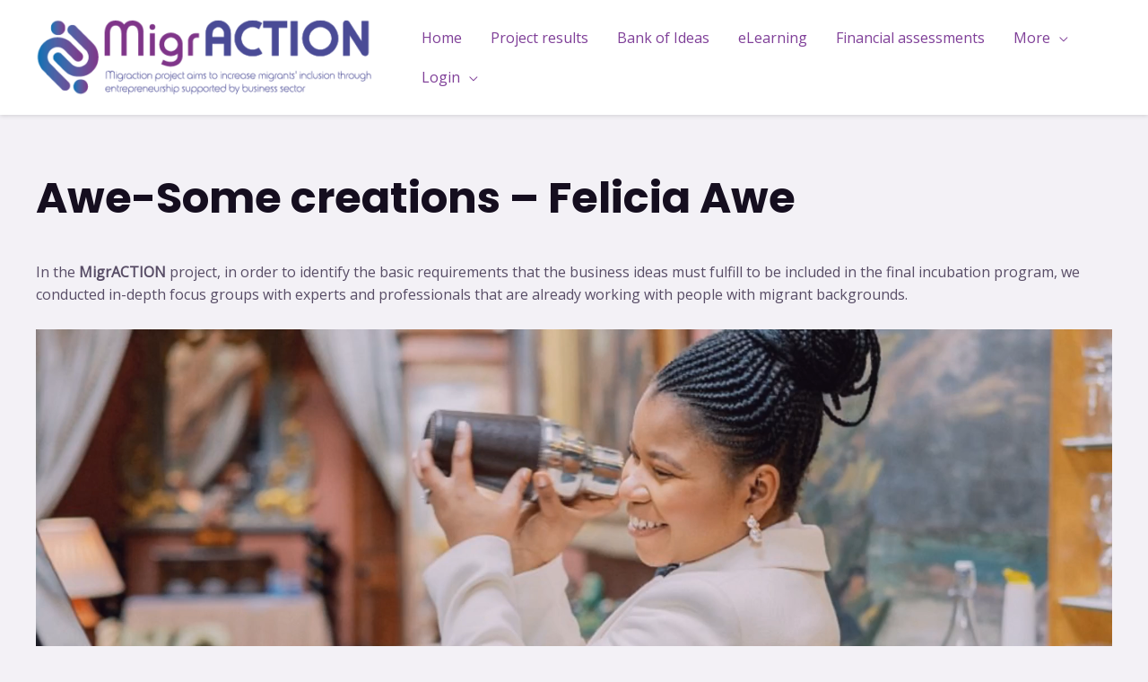

--- FILE ---
content_type: application/javascript
request_url: https://migraction.eu/wp-content/plugins/tin-canny-learndash-reporting/src/assets/dist/scripts/hooks.js?ver=4.1.4
body_size: 610
content:
/**
 * @package Uncanny TinCan API
 * @author Uncanny Owl
 * @version 1.0.0
 */

// Hooks
var tinCanny = {
	hooks: { action: {}, filter: {} },
	addAction: function( action, callable, priority, tag ) {
		tinCanny.addHook( 'action', action, callable, priority, tag );
	},
	addFilter: function( action, callable, priority, tag ) {
		tinCanny.addHook( 'filter', action, callable, priority, tag );
	},
	doAction: function( action ) {
		tinCanny.doHook( 'action', action, arguments );
	},
	applyFilters: function( action ) {
		return tinCanny.doHook( 'filter', action, arguments );
	},
	removeAction: function( action, tag ) {
		tinCanny.removeHook( 'action', action, tag );
	},
	removeFilter: function( action, priority, tag ) {
		tinCanny.removeHook( 'filter', action, priority, tag );
	},
	addHook: function( hookType, action, callable, priority, tag ) {
		if ( undefined === tinCanny.hooks[hookType][action] ) {
			tinCanny.hooks[hookType][action] = [];
		}
		var hooks = tinCanny.hooks[hookType][action];
		if ( undefined === tag ) {
			tag = action + '_' + hooks.length;
		}
        if( priority === undefined ){
            priority = 10;
        }

        tinCanny.hooks[hookType][action].push( { tag:tag, callable:callable, priority:priority } );
	},
	doHook: function( hookType, action, args ) {

        // splice args from object into array and remove first index which is the hook name
        args = Array.prototype.slice.call(args, 1);

		if ( undefined !== tinCanny.hooks[hookType][action] ) {
			var hooks = tinCanny.hooks[hookType][action], hook;
			//sort by priority
			hooks.sort(function(a,b) {
				return a.priority - b.priority;
			});

			if( !window )
				return;

			for( var i=0; i<hooks.length; i++) {
                hook = hooks[i].callable;

                if(typeof hook != 'function' && window && hook in window )
                    hook = window[hook];
				if ( 'action' == hookType ) {
                    hook.apply(null, args);
				} else {
                    args[0] = hook.apply(null, args);
				}
			}
		}
		if ( 'filter' == hookType ) {
			return args[0];
		}
	},
	removeHook: function( hookType, action, priority, tag ) {
		if ( undefined !== tinCanny.hooks[hookType][action] ) {
			var hooks = tinCanny.hooks[hookType][action];
			for( var i=hooks.length-1; i>=0; i--) {
				if ((undefined === tag||tag==hooks[i].tag) && (undefined===priority||priority==hooks[i].priority)){
					hooks.splice(i,1);
				}
			}
		}
	}
};


--- FILE ---
content_type: application/javascript
request_url: https://migraction.eu/wp-content/plugins/tin-canny-learndash-reporting/src/assets/dist/scripts/modules.js?ver=4.1.4
body_size: 5143
content:
/**
 * @package Uncanny TinCan API
 * @author Uncanny Owl
 * @version 1.0.0
 */

var tincannyModuleController = function() {
	var $this = this;
	this.count = {};
	this.completion = {};
	this.bound = false;
	this.hasCompletionSetting = false;
	this.markCompleteSettings = '';
	this.markCompleteLesson = 0;
	this.markCompleteCourse = 0;
	this.markCompleteLabel  = '';
	this.currentLessonLink  = '';
	this.methodMarkCompleteForTincan  = 'new';
    $this.iframe_interval = false;

	var moduleFunctions = new tincannyModuleFunctions(this);

	this.ready = function() {
		this.iFrameReady();
		this.lightboxReady();
		this.newWindowReady();
		this.setButton(false);

		moduleFunctions.checkH5PCompletiton();

		jQuery(document).on('learndash-time-finished','.learndash_mark_complete_button', function(){
			if( moduleController ){
		        if( moduleController.markCompleteSettings == 'yes' ){
	            	jQuery('.learndash_mark_complete_button').attr('disabled', 'disabled' );
	            	jQuery('.learndash_mark_complete_button').addClass('disabled');
		        }
		    }
		});
	};

	this.setButton = function(edgeReload) {

	    // We are setting display none with styles initial in tin-canny-learndash-reporting\src\uncanny-articulate-and-captivate\classes\Shortcode.php
        // Lets reinstate display none before we run checks
        jQuery( 'form[id=sfwd-mark-complete]' ).css( 'display', 'block' );
        jQuery( '.sfwd-mark-complete' ).css( 'display', 'block' );
        jQuery( '.tclr-mark-complete-button' ).css( 'display', 'block' ).addClass( 'tclr-mark-complete-button--visible' );

		// Check if no button needed
		if( this.markCompleteSettings === 'remove' || this.markCompleteSettings === 'autoadvance' ){
            jQuery( 'form[id=sfwd-mark-complete]' ).remove();
            jQuery( '.sfwd-mark-complete' ).remove();
            return;
		}

		// Condition : No Module
		var is_empty    = true;
		var is_complete = false;

		Object.keys( this.count ).forEach( function( key ) {
			if ( $this.count[ key ] !== undefined )
				is_empty = false;
		});

		// Condition : Any Completion
		Object.keys( $this.count ).forEach( function( key ) {
			if ( $this.count[ key ] > 0 && Object.keys( $this.completion[ key ] ).length > 0 )
				is_complete = true;
		});

        if ( is_empty ) {
            // Legacy
            jQuery( '#sfwd-mark-complete input' ).prop( 'disabled', false );
            jQuery( '#sfwd-mark-complete input' ).removeClass( 'disabled' );

            // 3.0
            jQuery( '.sfwd-mark-complete input' ).removeAttr( 'disabled' );
            jQuery( '.sfwd-mark-complete input' ).removeClass( 'disabled' );

            // Hide option
            if( this.markCompleteSettings == 'hide' ){
                jQuery( '.tclr-mark-complete-button' ).css( 'display', 'block' ).addClass( 'tclr-mark-complete-button--visible' );
            }
        } else if ( is_complete ) {
            // Legacy
            jQuery( '#sfwd-mark-complete input' ).prop( 'disabled', false );
            jQuery( '#sfwd-mark-complete input' ).removeClass( 'disabled' );

            // 3.0
            jQuery( '.sfwd-mark-complete input' ).prop( 'disabled', false );
            jQuery( '.sfwd-mark-complete input' ).removeClass( 'disabled' );

            // Hide option
            if( this.markCompleteSettings == 'hide' ){
                jQuery( '.tclr-mark-complete-button' ).css( 'display', 'block' ).addClass( 'tclr-mark-complete-button--visible' );
            }

            tinCanny.doAction( 'after_tincanny_insert_list' );

        } else {
            // Legacy
            jQuery( '#sfwd-mark-complete input' ).prop( 'disabled', true );
            jQuery( '#sfwd-mark-complete input' ).addClass( 'disabled' );

            // 3.0
            jQuery( '.sfwd-mark-complete input' ).prop( 'disabled', true );
            jQuery( '.sfwd-mark-complete input' ).addClass( 'disabled' );

            // Hide option
            if( this.markCompleteSettings == 'hide' ){
            	jQuery( '.tclr-mark-complete-button' ).css( 'display', 'none' ).removeClass( 'tclr-mark-complete-button--visible' );
			}
        }
	};

	this.iFrameReady = function() {
		jQuery('.AnC-iFrame').bind('ready load', function() {
			moduleFunctions.checkStatues(jQuery(this)[0].contentWindow, 'iFrame');
		});
	};

	this.lightboxReady = function() {
		jQuery('body').bind('DOMSubtreeModified', function() {
			jQuery('.nivo-lightbox-item').bind('load', function() {
				var targetURL = jQuery(this)[0].src;

				if (!jQuery(this).attr('data-tcloaded')) {
					moduleFunctions.checkStatues(jQuery(this)[0].contentWindow, 'lightbox');
					jQuery(this).attr('data-tcloaded', true);
				}

                jQuery(jQuery(this)[0].contentWindow).on( "unload", function() {
                    $this.checkCompletion(targetURL, 'Authorization=LearnDashIdstateId=');
                    /* clearInterval( $this.iframe_interval ); */
                });
                /*$this.iframe_interval = setInterval(function () {
                    $this.checkCompletion(targetURL, 'Authorization=LearnDashIdstateId=');
                }, 5000);*/
			});
		});
	};

	this.newWindowReady = function() {
		var bindNewWindow = function(targetWin) {
			// jQuery( "body" ).append( document.createTextNode( ", Ready" ) );
			if ($this.bound)
				return;

			if (
				!targetWin.document.getElementsByTagName('meta') ||
				!targetWin.document.URL ||
				targetWin.document.URL.indexOf('uncanny-snc') == -1
			) {
				// jQuery( "body" ).append( document.createTextNode( ", Not Ready" ) );
				setTimeout(function() {
					bindNewWindow(targetWin);
				}, 500);

				return;
			}

			moduleFunctions.checkStatues( targetWin, 'blank' );
		};

		jQuery('.AnC-Link').click(function(e) {
			// jQuery( "body" ).append( document.createTextNode( ", Click" ) );

			if (jQuery(this).attr('target') == '_blank' ) {
				e.preventDefault();

				var url = jQuery(this).attr('href');

				if (window.popup) {
					// jQuery( "body" ).append( document.createTextNode( ", Close" ) );
					window.popup.close();
				}

				window.popup = open(url, 'AnC');
				// jQuery( "body" ).append( document.createTextNode( ", Open" ) );

                jQuery(window.popup.document).ready(function() {
                    // jQuery( "body" ).append( document.createTextNode( ", Doc Ready" ) );
                    $this.bound = false;
                    // Removed immediate call and wait for a redirect completion.
					// bindNewWindow(window.popup);
                    setTimeout(function() {
                        bindNewWindow(window.popup);
                    }, 5000);
                });

                /* This will not work in some browsers so removed.
                window.popup.onbeforeunload = function(e) {
                    // check condition
                    setTimeout(function() {
                        bindNewWindow(window.popup);
                    }, 5000);
                    return null;
                };*/

                window.onbeforeunload = function(e){
                    if (window.popup) {
                        window.popup.close();
                    }
                };

				if (
					window.navigator.userAgent.indexOf("Edge") >= 0 ||
					window.navigator.userAgent.indexOf("MSIE") >= 0 ||
					window.navigator.userAgent.indexOf("Trident") >= 0
				) {
					// jQuery( "body" ).append( document.createTextNode( ", Hello" ) );

					setTimeout(function() {
						window.popup.onbeforeunload = function() {
							// jQuery( "body" ).append( document.createTextNode( ", Bye" ) );
							location.reload();
						};
					}, 1500);
				}
			}
		});
	};

    this.replaceRequest = function( targetWin, targetURL, contentType ) {

    };

	this.replaceRequest = function( targetWin, targetURL, contentType ) {

		if( this.methodMarkCompleteForTincan == 'old' ) {
            targetWin.XMLHttpRequest.prototype.oldSend = targetWin.XMLHttpRequest.prototype.send;

            var newSend = function( statement ) {
                this.oldSend(statement);

                try {
                    $this.checkCompletion(targetURL, statement);
                } catch(err) {}
            };

            targetWin.XMLHttpRequest.prototype.send = newSend;
		} else {

            targetWin.XMLHttpRequest.prototype.oldSend = targetWin.XMLHttpRequest.prototype.send;

            var newSend = function (statement) {
                this.oldSend(statement);

                try {

                    //$this.checkCompletion(targetURL, statement);
                    var oldOnReadyStateChange = this.onreadystatechange;
                    var self = this;

                    function onReadyStateChange() {

                        // however run actual callback first.
                        if (oldOnReadyStateChange) {
                            oldOnReadyStateChange();
                        }
                        // Now check if its a completed call
                        if (self.readyState == 4) {
                            // Check if this is a statement call
                            var contentType = moduleFunctions.getContentType(targetURL);
                            var stop = true;
                            var regEx = /\/uncanny-snc\/([0-9]+)\//;
                            var idResult = regEx.exec(targetURL);
                            var id = parseInt(idResult[1]);
                            // if response is not what we expected on completion
                            // for this I am changing in recording statement function

                            if (!self.response) {
                                return false;
                            }
                            if (self.response.toString().indexOf('completion_matched') == -1 && self.response.toString().indexOf('189c3d30-COMP-491a-85ab-1f00c84e651f') == -1) {
                                return false;
                            }

                            if (statement.indexOf('Authorization=LearnDashId') >= -1 && statement.indexOf('stateId=') >= -1) {
                                stop = false;
                            } else {
                                var json = JSON.parse(statement);

                                if (typeof json === 'object')
                                    stop = false;
                            }

                            if ($this.completion[contentType][id])
                                stop = true;

                            if (stop)
                                return;

                            if ($this.markCompleteSettings === 'autoadvance') {
                                response = JSON.parse(self.response);
                                if (typeof response.redirect_to !== 'undefined')
                                    window.location.href = response.redirect_to;
                                else
                                    window.location.reload();
                            }
                            $this.markComplete(contentType, targetURL);
                        }
                    }

                    if (!this.noIntercept) {
                        if (this.addEventListener) {
                            oldOnReadyStateChange = null;
                            this.addEventListener("readystatechange", onReadyStateChange, false);
                        } else {
                            oldOnReadyStateChange = this.onreadystatechange;
                            this.onreadystatechange = onReadyStateChange;
                        }
                    }

                } catch (err) {
                }
            };

            targetWin.XMLHttpRequest.prototype.send = newSend;
        }
	};

	this.checkCompletion = function (targetURL, statement) {
		var contentType = moduleFunctions.getContentType(targetURL);

		var stop = true;
		var regEx = /\/uncanny-snc\/([0-9]+)\//;
		var idResult = regEx.exec(targetURL);
		var id = parseInt(idResult[1]);


		if (statement.indexOf('Authorization=LearnDashId') >= -1 && statement.indexOf('stateId=') >= -1) {
			stop = false;
		} else {
			var json = JSON.parse(statement);

			if (typeof json === 'object')
				stop = false;
		}

		if ($this.completion[contentType][id])
			stop = true;

		if (stop)
			return;

		var data = {
			'action': 'Check ' + contentType + ' Completion',
			'URL': targetURL,
            'course_id': this.markCompleteCourse,
            'lesson_id': this.markCompleteLesson,
            'setting_option': this.markCompleteSettings,
            'lesson_link': this.currentLessonLink,
            'contentType': contentType
		};

		// Check Completion
		jQuery.post( wp_ajax_url, data, function( response ) {
			if ( response ) {
                if ( $this.markCompleteSettings === 'autoadvance') {
                    response = JSON.parse(response);
                	window.location.href = response.redirect_to;
				}
				$this.markComplete( contentType, targetURL );
			}
		});
	};

	this.markComplete = function( contentType, targetURL ) {
		var patternModuleId = /uncanny-snc\/([0-9]+)\//i;
		var resultModuleId = patternModuleId.exec(targetURL);

		if ( resultModuleId[1] ) {
			this.completion[ contentType ][ resultModuleId[1] ] = true;
			this.setButton(true);
            $this.markCompleted( contentType );
		}
	};

    this.markCompleted = function (contentType) {
        if ( this.markCompleteSettings === 'remove' || this.markCompleteSettings === 'autoadvance') {
            var data = {
                'action': 'uncanny-snc-mark-completed',
                'course_id': this.markCompleteCourse,
                'lesson_id': this.markCompleteLesson,
                'setting_option': this.markCompleteSettings,
				'lesson_link': this.currentLessonLink,
                'contentType': contentType
            };

            // Check Completion
            jQuery.post(wp_ajax_url, data, function (response) {
                if (response) {
                	if( typeof( response.redirect_to ) !== 'undefined' ) {
                		window.location.href = response.redirect_to;
                	}
                }
            }, 'json' );
        }
    };
};

var tincannyModuleFunctions = function(moduleController) {
	var $this = this;
	var captivateFunctions = new tincannyCaptivateFunctions();
	var storylineFunctions = new tincannyStorylineFunctions(moduleController);

	this.checkStatues = function( targetWin, openMethod ) {
		var targetURL = targetWin.document.URL;
		var contentsType = this.getContentType(targetURL);

		// Captivate
		if ( contentsType === 'Captivate' ) {
			this.processCaptivate( targetWin, targetURL, openMethod );
			return;

		// iSpring
		} else if ( contentsType === 'iSpring' ) {
			moduleController.replaceRequest( targetWin, targetURL, 'iSpring' );
			return;

		// Articulate Rise
		} else if ( contentsType === 'ArticulateRise' ) {
			moduleController.replaceRequest( targetWin, targetURL, 'ArticulateRise' );
			return;
            /* add Presenter360 tin can format */
        } else if ( contentsType === 'Presenter360' ) {
            moduleController.replaceRequest( targetWin, targetURL, 'Presenter360' );
            return;
            /* END Presenter360 */
            /* add Lectora tin can format */
		} else if ( contentsType === 'Lectora' ) {
            moduleController.replaceRequest( targetWin, targetURL, 'Lectora' );
            return;
            /* END Lectora */
		} else if ( contentsType === 'Scorm' ) {
			moduleController.replaceRequest( targetWin, targetURL, 'Scorm' );
			return;
			/* END Scorm */
		} else if ( contentsType === 'Tincan' ) {
			moduleController.replaceRequest( targetWin, targetURL, 'Tincan' );
			return;
			/* END Scorm */
		}

		// Storyline : Replace Function
		if ( targetWin.OnSendComplete ) {
			targetWin.OnSendComplete = function( commObj ) {
				storylineFunctions.OnSendComplete(targetWin, commObj);
			};

		} else {
			moduleController.replaceRequest(targetWin, targetURL, 'Storyline');
		}
	};

	this.getContentType = function(targetURL) {
		if ( targetURL.indexOf('Captivate') >= 0 ) {
			return 'Captivate';
		} else if ( targetURL.indexOf('/res/') >= 0 ) {
			return 'iSpring';
		} else if ( targetURL.indexOf('ArticulateRise') >= 0 ) {
			return 'ArticulateRise';
		} else if ( targetURL.indexOf('ArticulateRise2017') >= 0 || targetURL.indexOf('AR2017') >= 0 ) {
			return 'ArticulateRise2017';
            /* add Presenter360 tin can format */
        } else if ( targetURL.indexOf('Presenter360') >= 0 ) {
            return 'Presenter360';
            /* END Presenter360 */
			/* add Lectora tin can format */
    	} else if ( targetURL.indexOf('Lectora') >= 0 ) {
        	return 'Lectora';
        	/* END Lectora */
		} else if ( targetURL.indexOf('Scorm') >= 0 ) {
			return 'Scorm';
			/* END Scorm */
		} else if ( targetURL.indexOf('Tincan') >= 0 ) {
			return 'Tincan';
			/* END Scorm */
		}

		return 'Storyline';
	};

	this.processCaptivate = function( targetWin, targetURL, openMethod ) {
		var frame;

		if ( targetURL.indexOf('multiscreen.html') >= 0 ) {
			frame = jQuery(targetWin.document)[0].getElementsByTagName('frame')[0];

			if ( frame.contentWindow.DoCPExit ) {
				moduleController.replaceRequest( frame.contentWindow, targetURL, 'Captivate' );

				frame.contentWindow.DoCPExit = function() {
					captivateFunctions.DoCPExit( window, openMethod );
				};
			}

			jQuery(frame).on( 'load ready', function() {
				moduleController.replaceRequest( jQuery(this)[0].contentWindow, targetURL, 'Captivate' );

				jQuery(this)[0].contentWindow.DoCPExit = function() {
					captivateFunctions.DoCPExit( window, openMethod );
				};
			});

		// Captivate Normal : index_TINCAN.html
		} else if ( targetURL.indexOf('index_TINCAN.html') >= 0 ) {
			moduleController.replaceRequest( targetWin, targetURL, 'Captivate' );

			targetWin.initializeCP = function() {
				captivateFunctions.initializeCP( window, targetWin );
			};

		// Captivate From SCORM
		} else {
			frame = jQuery( targetWin );

			jQuery(frame).ready( function() {
				moduleController.replaceRequest( targetWin, targetURL, 'Captivate' );

				targetWin.DoCPExit = function() {
					captivateFunctions.DoCPExit( window, openMethod );
				};
			});
		}
	};

	this.checkH5PCompletiton = function() {
		if (!moduleController || !moduleController.count || moduleController.count.H5P <= 0)
			return;

		// Detect Ajax Completion
		jQuery(document).ajaxComplete(function( event, xhr, settings ) {
			// Detect H5P xAPI
			if (settings.url === WP_H5P_XAPI_STATEMENT_URL) {
				// Get Verb
				var verb = settings.data.match(/http%3A%2F%2Fadlnet.gov%2Fexpapi%2Fverbs%2F([a-z]+)/);

				eval(unescape(settings.data));
				var id = statement.object.definition.extensions['http://h5p.org/x-api/h5p-local-content-id'];

				if (!moduleController.hasCompletionSetting) {
					moduleController.completion.H5P[ id ] = true;
					moduleController.setButton(true);
                    moduleController.markCompleted( 'H5P' );
					return;
				}

				if ( xhr.responseJSON.message == 'true' ) {
					moduleController.completion.H5P[ id ] = true;
					moduleController.setButton(true);
                    moduleController.markCompleted( 'H5P' );
				}
			}
		});
	};
};

var tincannyCaptivateFunctions = function() {
	var $this = this;

	this.initializeCP = function( win, targetWin ) {
		if( targetWin.initialized )
			return;

		targetWin.initCalled = true ;

		if( targetWin.cp && targetWin.cp.pg && targetWin.deviceReady === false)
			return;

		targetWin.cpInit = function() {
			targetWin.document.body.innerHTML = " <div class='cpMainContainer' id='cpDocument' style='left: 0px; top:0px;' >	<div id='main_container' style='top:0px;position:absolute;width:100%;height:100%;'>	<div id='projectBorder' style='top:0px;left:0px;width:100%;height:100%;position:absolute;display:block'></div>	<div class='shadow' id='project_container' style='left: 0px; top:0px;width:100%;height:100%;position:absolute;overflow:hidden;' >	<div id='project' class='cp-movie' style='width:100% ;height:100%;overflow:hidden;'>		<div id='project_main' class='cp-timeline cp-main'>			<div id='div_Slide' onclick='cp.handleClick(event)' style='top:0px; width:100% ;height:100% ;position:absolute;-webkit-tap-highlight-color: rgba(0,0,0,0);'></div>			<canvas id='slide_transition_canvas'></canvas>		</div>		<div id='autoplayDiv' style='display:block;text-align:center;position:absolute;left:0px;top:0px;'>			<img id='autoplayImage' src='' style='position:absolute;display:block;vertical-align:middle;'/>			<div id='playImage' tabindex='9999' role='button' aria-label='play' onkeydown='cp.CPPlayButtonHandle(event)' onClick='cp.movie.play()' style='position:absolute;display:block;vertical-align:middle;'></div>		</div>	</div>	<div id='toc' style='left:0px;position:absolute;-webkit-tap-highlight-color: rgba(0,0,0,0);'>	</div>	<div id='playbar' style='bottom:0px; position:fixed'>	</div>	<div id='cc' style='left:0px; position:fixed;visibility:hidden;pointer-events:none;' onclick='cp.handleCCClick(event)'>		<div id='ccText' style='left:0px;float:left;position:absolute;width:100%;height:100%;'>		<p style='margin-left:8px;margin-right:8px;margin-top:2px;'>		</p>		</div>		<div id='ccClose' style='background-image:url(./assets/htmlimages/ccClose.png);right:10px; position:absolute;cursor:pointer;width:13px;height:11px;' onclick='cp.showHideCC()'>		</div>	</div>	<div id='gestureIcon' class='gestureIcon'>	</div>	<div id='gestureHint' class='gestureHintDiv'>		<div id='gImage' class='gesturesHint'></div>	</div>	<div id='pwdv' style='display:block;text-align:center;position:absolute;width:100%;height:100%;left:0px;top:0px'></div>	<div id='exdv' style='display:block;text-align:center;position:absolute;width:100%;height:100%;left:0px;top:0px'></div>	</div>	</div></div><div id='blockUserInteraction' class='blocker' style='width:100%;height:100%;'>	<table style='width:100%;height:100%;text-align:center;vertical-align:middle' id='loading' class='loadingBackground'>		<tr style='width:100%;height:100%;text-align:center;vertical-align:middle'>			<td style='width:100%;height:100%;text-align:center;vertical-align:middle'>				<image id='preloaderImage'></image>				<div id='loadingString' class='loadingString'>Loading...</div>			</td>		</tr>	</table></div> <div id='initialLoading'></div>";

			targetWin.cp.DoCPInit();
			targetWin.lCpExit = targetWin.DoCPExit;

			targetWinDoCPExit = function() {
				if ( openMethod == 'iFrame' )
					return;

				if ( openMethod == 'lightbox' ) {
					$this.closeOverlay( win );
					return;
				}

				if( targetWin.cp.UnloadActivties)
					targetWin.cp.UnloadActivties();

				targetWin.lCpExit();
			};
		};

		targetWin.cpInit();
		targetWin.initialized = true;
	};

	this.DoCPExit = function( win, openMethod ) {
		if ( openMethod == 'iFrame' )
			return;

		var win_;

		if( win != win.parent && win.parent && win.parent.DoCPExit !== undefined ) {
			win.parent.DoCPExit();

		} else {
			if( win.top == self ) {
				win_ = win.open("","_self");
				$this.closeWindow( win_, openMethod );

			} else {
				win_ = win.top.open("","_self");
				$this.closeWindow( win_.top, openMethod );
			}
		}
	};

	this.closeWindow = function( win, openMethod ) {
		if ( openMethod == 'lightbox' ) {
			$this.closeOverlay( win );
			return;
		}

		if ( window.popup )
			window.popup.close();
		else
			win.close();
	};

	this.closeOverlay = function( win ) {
		var elements = win.document.getElementsByClassName("nivo-lightbox-overlay");
		while(elements.length > 0){
			elements[0].parentNode.removeChild(elements[0]);
		}
	};
};

var tincannyStorylineFunctions = function(moduleController) {
	this.OnSendComplete = function(targetWin, commObj) {
		if (commObj.MessageType == targetWin.TYPE_RESUME_RESTORE) {
			targetWin.GetPlayer().SetTinCanResume(commObj.responseText);
		}

		targetWin.g_bWaitingTinCanResponse = false;
		targetWin.g_oCurrentRequest = null;

		if ( targetWin.g_arrTinCanMsgQueue.length > 0 && !targetWin.g_bStopPosting ) {
			var test = targetWin.SendRequest(targetWin.g_arrTinCanMsgQueue.shift());
		}

		moduleController.checkCompletion(jQuery(targetWin.document).context.URL, commObj.responseText);
	};
};

var moduleController = new tincannyModuleController();

/*
jQuery(document).ready(function() {
	// jQuery( "body" ).append( document.createTextNode( "Global Ready" ) );

});
*/
